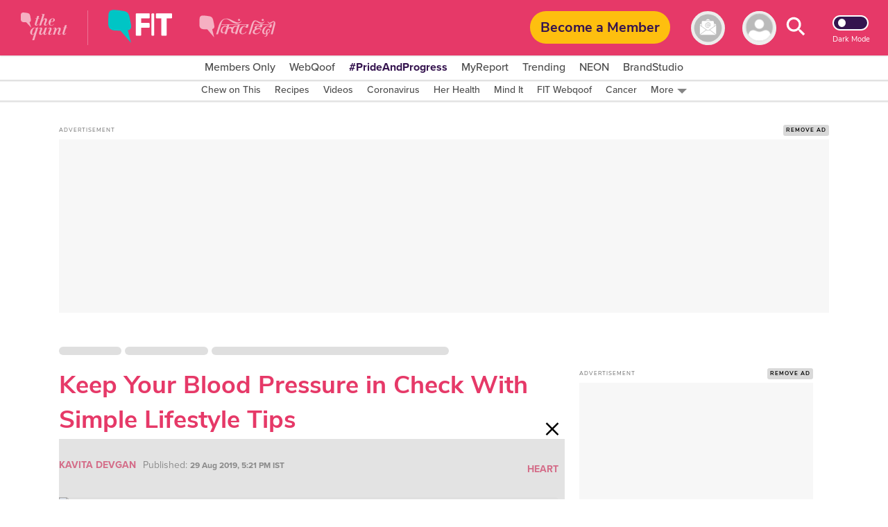

--- FILE ---
content_type: text/html; charset=utf-8
request_url: https://www.google.com/recaptcha/api2/aframe
body_size: 185
content:
<!DOCTYPE HTML><html><head><meta http-equiv="content-type" content="text/html; charset=UTF-8"></head><body><script nonce="NTDtqBVpWWPbEBXUEwjCEg">/** Anti-fraud and anti-abuse applications only. See google.com/recaptcha */ try{var clients={'sodar':'https://pagead2.googlesyndication.com/pagead/sodar?'};window.addEventListener("message",function(a){try{if(a.source===window.parent){var b=JSON.parse(a.data);var c=clients[b['id']];if(c){var d=document.createElement('img');d.src=c+b['params']+'&rc='+(localStorage.getItem("rc::a")?sessionStorage.getItem("rc::b"):"");window.document.body.appendChild(d);sessionStorage.setItem("rc::e",parseInt(sessionStorage.getItem("rc::e")||0)+1);localStorage.setItem("rc::h",'1769067452388');}}}catch(b){}});window.parent.postMessage("_grecaptcha_ready", "*");}catch(b){}</script></body></html>

--- FILE ---
content_type: text/plain; charset=utf-8
request_url: https://firestore.googleapis.com/google.firestore.v1.Firestore/Listen/channel?database=projects%2Fnewseasy-3f962%2Fdatabases%2F(default)&VER=8&RID=65701&CVER=22&X-HTTP-Session-Id=gsessionid&%24httpHeaders=X-Goog-Api-Client%3Agl-js%2F%20fire%2F8.10.1%0D%0AContent-Type%3Atext%2Fplain%0D%0AX-Firebase-GMPID%3A1%3A230078060883%3Aweb%3A148b28b35fb5d0ec74a9a6%0D%0A&zx=76ga7ug7aolg&t=1
body_size: -133
content:
51
[[0,["c","XUqleENLWIJIIzsYEu1oMA","",8,12,30000]]]


--- FILE ---
content_type: application/javascript; charset=utf-8
request_url: https://fundingchoicesmessages.google.com/f/AGSKWxUm4IKQHqkLKHO_XAAXdGkUud-kQ-vGgP2Jxny-W8ZJ2OFMfZqIEOZatL1a2U7z-hxKdR4NrXOf8EGbSUoOEPTlUvES10CgnbGGKntEC3waFaR3srlN4U7AQNs51x9KgeOJc39Kx1dagmDWJ9NKR-x9GQr2mlBQWdLlhIrn5yjMIgOhXVHSsbf-_Oi1/_.com/ss/ad//adseo._468_80_/728_90n./adback.
body_size: -1289
content:
window['c47142c2-f110-4b0f-9f30-c9df02fcadef'] = true;